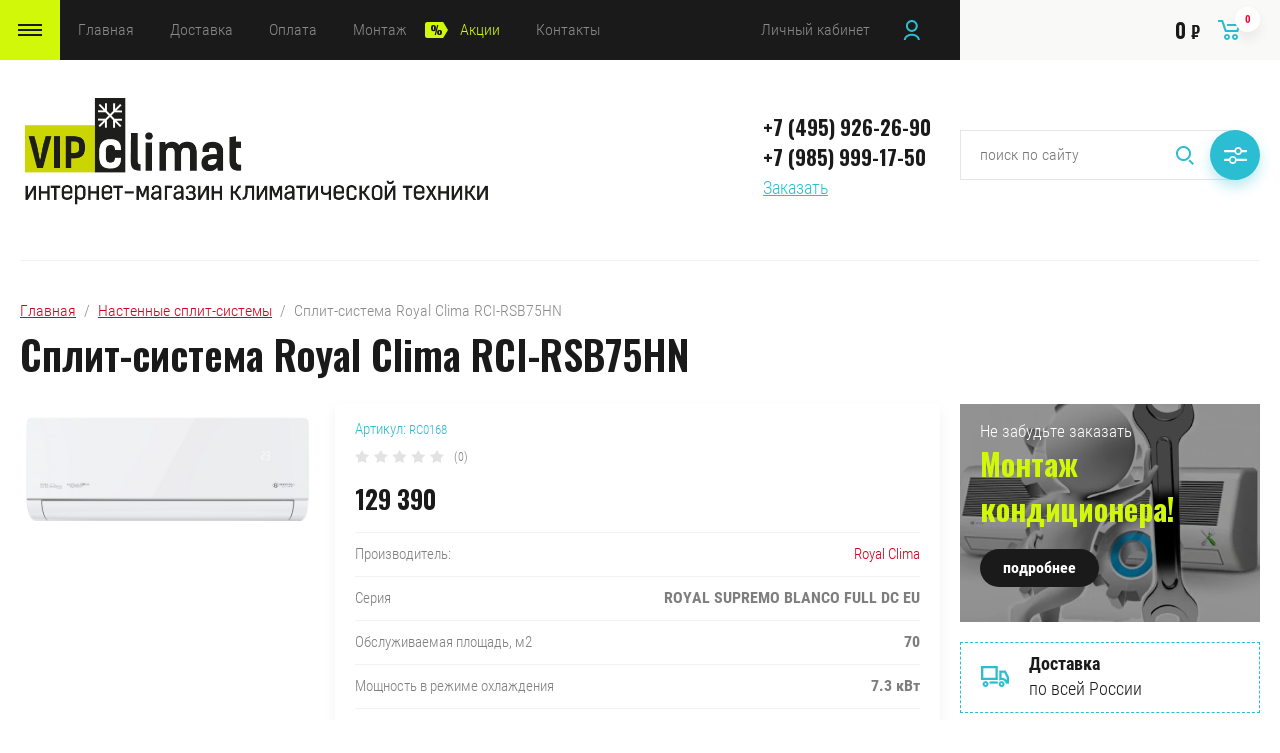

--- FILE ---
content_type: text/html; charset=utf-8
request_url: https://vip-climat.ru/magazin/product/split-sistema-royal-clima-rci-rsb75hn
body_size: 21159
content:

	<!doctype html>
<html lang="ru">
<head>
<meta charset="utf-8">
<meta name="robots" content="all"/>
<title>Сплит-система Royal Clima RCI-RSB75HN</title>
<meta name="description" content="Сплит-система Royal Clima RCI-RSB75HN">
<meta name="keywords" content="Сплит-система Royal Clima RCI-RSB75HN">
<meta name="SKYPE_TOOLBAR" content="SKYPE_TOOLBAR_PARSER_COMPATIBLE">
<meta name="viewport" content="width=device-width, initial-scale=1.0, maximum-scale=1.0, user-scalable=no">
<meta name="format-detection" content="telephone=no">
<meta http-equiv="x-rim-auto-match" content="none">

<link rel="stylesheet" href="/g/libs/jqueryui/datepicker/css/jquery-ui.css">
<link rel="stylesheet" href="/g/libs/lightgallery/v1.2.19/lightgallery.css">
<link href="https://fonts.googleapis.com/css?family=Oswald:300,500,600,700&amp;subset=cyrillic" rel="stylesheet">

<script src="/g/libs/jquery/1.10.2/jquery.min.js"></script>
<script src="/g/libs/jqueryui/datepicker/js/jquery-ui.min.js" charset="utf-8"></script>

	<link rel="stylesheet" href="/g/css/styles_articles_tpl.css">

            <!-- 46b9544ffa2e5e73c3c971fe2ede35a5 -->
            <script src='/shared/s3/js/lang/ru.js'></script>
            <script src='/shared/s3/js/common.min.js'></script>
        <link rel='stylesheet' type='text/css' href='/shared/s3/css/calendar.css' /><link rel='stylesheet' type='text/css' href='/shared/highslide-4.1.13/highslide.min.css'/>
<script type='text/javascript' src='/shared/highslide-4.1.13/highslide-full.packed.js'></script>
<script type='text/javascript'>
hs.graphicsDir = '/shared/highslide-4.1.13/graphics/';
hs.outlineType = null;
hs.showCredits = false;
hs.lang={cssDirection:'ltr',loadingText:'Загрузка...',loadingTitle:'Кликните чтобы отменить',focusTitle:'Нажмите чтобы перенести вперёд',fullExpandTitle:'Увеличить',fullExpandText:'Полноэкранный',previousText:'Предыдущий',previousTitle:'Назад (стрелка влево)',nextText:'Далее',nextTitle:'Далее (стрелка вправо)',moveTitle:'Передвинуть',moveText:'Передвинуть',closeText:'Закрыть',closeTitle:'Закрыть (Esc)',resizeTitle:'Восстановить размер',playText:'Слайд-шоу',playTitle:'Слайд-шоу (пробел)',pauseText:'Пауза',pauseTitle:'Приостановить слайд-шоу (пробел)',number:'Изображение %1/%2',restoreTitle:'Нажмите чтобы посмотреть картинку, используйте мышь для перетаскивания. Используйте клавиши вперёд и назад'};</script>
<link rel="icon" href="/favicon.svg" type="image/svg+xml">

<link rel='stylesheet' type='text/css' href='/t/images/__csspatch/5/patch.css'/>

<!--s3_require-->
<link rel="stylesheet" href="/g/basestyle/1.0.1/user/user.css" type="text/css"/>
<link rel="stylesheet" href="/g/basestyle/1.0.1/user/user.blue.css" type="text/css"/>
<script type="text/javascript" src="/g/basestyle/1.0.1/user/user.js" async></script>
<script type="text/javascript" src="/shared/s3/plupload/plupload.all.pack.js"></script>
<!--/s3_require-->

<!--s3_goal-->
<script src="/g/s3/goal/1.0.0/s3.goal.js"></script>
<script>new s3.Goal({map:[], goals: [], ecommerce:[{"ecommerce":{"detail":{"products":[{"id":"325419709","name":"Сплит-система Royal Clima RCI-RSB75HN","price":129390,"brand":"Royal Clima","category":"Настенные сплит-системы"}]}}}]});</script>
<!--/s3_goal-->
			
		
		
		
			<link rel="stylesheet" type="text/css" href="/g/shop2v2/default/css/theme.less.css">		
			<script type="text/javascript" src="/g/printme.js"></script>
		<script type="text/javascript" src="/g/shop2v2/default/js/tpl.js"></script>
		<script type="text/javascript" src="/g/shop2v2/default/js/baron.min.js"></script>
		
			<script type="text/javascript" src="/g/shop2v2/default/js/shop2.2.js"></script>
		
	<script type="text/javascript">shop2.init({"productRefs": {"277594709":{"brend":{"139474104":["325419709"]},"seria":{"ROYAL SUPREMO BLANCO FULL DC EU":["325419709"]},"pp_split_sistemi":{"162643902":["325419709"]},"moshn_oxl_split_sist":{"7":["325419709"]},"mosnost_obogrev_":{"7":["325419709"]},"potreblaemaa_mosnost_ohlazdenie_":{"2":["325419709"]},"potreblaemaa_mosnost_obogrev_":{"1":["325419709"]},"invertor_265":{"184736702":["325419709"]},"klass_energoeffektivnosti":{"52197651":["325419709"]},"upravlenie_po_wi_fi":{"160468902":["325419709"]},"hladagent":{"R32":["325419709"]},"minimal_nyj_uroven_suma_vnutrenn":{"25":["325419709"]},"cvet_split_sistem":{"163686102":["325419709"]},"min_temperatura_ohlazdenie_":{"45543505":["325419709"]},"min_temperatura_obogrev_":{"45541905":["325419709"]},"naprazenie_elektropitania":{"220":["325419709"]},"gabarity_vnutrennego_bloka_v_s_g":{"1096x333x222":["325419709"]},"dlina_vnutrennego_bloka":{"1096":["325419709"]},"vysota_vnutrennego_bloka":{"333":["325419709"]},"glubina_vnutrennego_bloka":{"222":["325419709"]},"gabarity_vnesnego_bloka_v_s_g_":{"920x699x380":["325419709"]},"sirina_naruznogo_bloka":{"920":["325419709"]},"vysota_naruznogo_bloka":{"699":["325419709"]},"glubina_naruznogo_bloka":{"380":["325419709"]},"strana":{"\u0418\u0442\u0430\u043b\u0438\u044f":["325419709"]},"strana_sborki":{"\u041a\u0438\u0442\u0430\u0439":["325419709"]},"garantia":{"43735051":["325419709"]}}},"apiHash": {"getPromoProducts":"e4ce618fd3d07c18ab02ff34402ff8ec","getSearchMatches":"b40af649452b5d5d67537e0590d49b00","getFolderCustomFields":"d354d42a99e48f548bfe06997358ba59","getProductListItem":"fb335195970657d4f428752d7971fa9e","cartAddItem":"94bd0c303c3dbdecb0190dacffd063ec","cartRemoveItem":"b5a9a6c0059ba85cb460cf9596eb0380","cartUpdate":"5f220ed67e0febe8840db76519d6d4a9","cartRemoveCoupon":"a4c5702e2dbffe860067816b4c79891b","cartAddCoupon":"293c3d9480cf29ee76d51df90f499a6a","deliveryCalc":"6a7b71b586b19839e385417418d23af4","printOrder":"64172d29c057ef41a7a3330d422c2528","cancelOrder":"404d4f2183cdec98662ae937e435dc0c","cancelOrderNotify":"fde8f51e3c04f2f7bb802e3143df9ae1","repeatOrder":"7d10653712fe8e1be292077efc165adf","paymentMethods":"7b2e45cd5c8306e0cebc71232fa18b2b","compare":"6cfc79d291e02425122e25c6fe940a0f"},"hash": null,"verId": 2711228,"mode": "product","step": "","uri": "/magazin","IMAGES_DIR": "/d/","my": {"show_sections":false,"price_fa_rouble":true,"filter_in_sidebar":true,"min_count_in_select":"9999"},"shop2_cart_order_payments": 1,"cf_margin_price_enabled": 0,"maps_yandex_key":"","maps_google_key":""});shop2.facets.enabled = true;shop2.delivery.deligate = true;</script>
<style type="text/css">.product-item-thumb {width: 449px;}.product-item-thumb .product-image, .product-item-simple .product-image {height: 350px;width: 449px;}.product-item-thumb .product-amount .amount-title {width: 353px;}.product-item-thumb .product-price {width: 399px;}.shop2-product .product-side-l {width: 200px;}.shop2-product .product-image {height: 190px;width: 200px;}.shop2-product .product-thumbnails li {width: 56px;height: 56px;}</style>


<script src="/g/libs/jquery-responsive-tabs/1.5.1/jquery.responsivetabs.min.js" charset="utf-8"></script>
<script src="/g/libs/jquery-match-height/0.7.2/jquery.matchHeight.min.js" charset="utf-8"></script>
<script src="/g/libs/jquery-formstyler/1.7.4/jquery.formstyler.min.js" charset="utf-8"></script>
<script src="/g/libs/nouislider/7.0.10/jquery.nouislider.all.min.js" charset="utf-8"></script>
<script src="/g/libs/lightgallery/v1.2.19/lightgallery.js" charset="utf-8"></script>
<script src="/g/libs/jquery-bgdsize/jquery.bgdsize.js" charset="utf-8"></script>
<script src="/g/libs/jquery-slick/1.6.0/slick.min.js" charset="utf-8"></script>
<script src="/g/libs/flexmenu/1.4.2/flexmenu.min.js" charset="utf-8"></script>

<script src="/g/s3/misc/math/0.0.1/s3.math.js" charset="utf-8"></script>
<script src="/g/s3/misc/eventable/0.0.1/s3.eventable.js" charset="utf-8"></script>
<script src="/g/s3/menu/allin/0.0.3/s3.menu.allin.js" charset="utf-8"></script>

<script src="/g/templates/shop2/2.87.2/js/s3.form.js" charset="utf-8"></script>
<script src="/t/v1275/images/shop_main.js" charset="utf-8"></script>

    <link rel="stylesheet" href="/t/v1275/images/theme0/theme.scss.css">

<link rel="stylesheet" href="/t/v1275/images/css/site.addons.scss.css">
<script src="/t/v1275/images/js/site.addons.js"></script> 

<!--[if lt IE 10]>
<script src="/g/libs/ie9-svg-gradient/0.0.1/ie9-svg-gradient.min.js"></script>
<script src="/g/libs/jquery-placeholder/2.0.7/jquery.placeholder.min.js"></script>
<script src="/g/libs/jquery-textshadow/0.0.1/jquery.textshadow.min.js"></script>
<script src="/g/s3/misc/ie/0.0.1/ie.js"></script>
<![endif]-->
<!--[if lt IE 9]>
<script src="/g/libs/html5shiv/html5.js"></script>
<![endif]-->

<link rel="stylesheet" href="/t/v1275/images/site.addons.scss.css">
<link rel="stylesheet" href="/t/v1275/images/site.addons2.scss.css">
<link rel="stylesheet" href="/t/v1275/images/css/dop_styles.scss.css">
<link type="text/css" rel="stylesheet" href="/t/v1275/images/formsteps_user/css/index.scss.css"/>
<link type="text/css" rel="stylesheet" href="/t/v1275/images/formsteps_user/css/jquery.datetimepicker.css"/>
<script type="text/javascript" src="/g/libs/jquery-maskedinput/1.3.1//jquery.maskedinput.min.js"></script>

<script type="text/javascript" src="/t/v1275/images/formsteps_user/js/jquery.datetimepicker.full.min.js"></script>
<script type="text/javascript" src="/t/v1275/images/formsteps_user/js/index.js"></script>
    

    <script>
        $(function(){
            $('.formsteps').formsteps();
            $('.formsteps_two').formsteps({
                mode: "popup"
            });
        });
    </script>


<link rel="stylesheet" href="/t/v1275/images/site.addons3.scss.css">
<link rel="stylesheet" href="/t/v1275/images/site.addons.css">

<script src="/t/v1275/images/js/site.addons.new.js"></script>
<link rel="stylesheet" href="/t/v1275/images/css/site.addons.css">

</head>
<body>
	<div class="site_wrapper product">
		
				<div class="popup_form_wrapper">
			<div class="popup_form_wrap">
				<div class="popup_form_wrap_in">
					<div class="popup_form_close"></div>
					<div class="tpl-anketa" data-api-url="/-/x-api/v1/public/?method=form/postform&param[form_id]=9750851&param[tpl]=global:form.minimal.2.2.87.tpl" data-api-type="form">
		<div class="form_bl_title">Заказать звонок консультанта</div>		<form method="post" action="/">
		<input type="hidden" name="form_id" value="9750851">
		<input type="hidden" name="tpl" value="global:form.minimal.2.2.87.tpl">
		<input type="hidden" name="placeholdered_fields" value="1">
		<div class="form_inner">
											        <div class="tpl-field type-text field-required">
		          		          <div class="field-value">
		          			          				            	<input required  type="text" size="30" maxlength="100" value="" name="d[0]" placeholder="Имя *" />
		            		            		          </div>
		        </div>
		        									        <div class="tpl-field type-phone field-required">
		          		          <div class="field-value">
		          			            			            	<input required data-validator="phone" type="text" size="30" maxlength="100" value="" name="d[1]" placeholder="Телефон *"  />
		            		            		          </div>
		        </div>
		        						
										
			<div class="tpl-field tpl-field-button">
				<button type="submit" class="tpl-form-button"><span>Подписаться</span></button>
			</div>
			<re-captcha data-captcha="recaptcha"
     data-name="captcha"
     data-sitekey="6LcNwrMcAAAAAOCVMf8ZlES6oZipbnEgI-K9C8ld"
     data-lang="ru"
     data-rsize="invisible"
     data-type="image"
     data-theme="light"></re-captcha></form>
				</div>
		
	</div>
				</div>
			</div>
		</div>
				
		<div class="folders_popup_wrapper">
			<div class="folders_popup_wrap">
				<div class="folders_popup_title">Категории</div>
				<div class="folders_popup_body">
									        <ul class="folders_popup menu-default">
				            				                				            				                				
				                    				
				                    				                        <li class="has"><a href="/magazin/folder/nastennye-split-sistemy">Настенные сплит-системы<span class="open_ul_span"></span></a>
				                    				
				                    				
				                				            				                				
				                    				                        				                            <ul>
				                        				                    				
				                    				                        <li class=""><a href="/magazin/folder/split-sistemy-s-besplatnoj-ustanovkoj">Сплит-системы с бесплатной установкой</a>
				                    				
				                    				
				                				            				                				
				                    				                        				                            </li>
				                            				                        				                    				
				                    				                        <li class=""><a href="/magazin/folder/byudzhetnye-split-sistemy">Бюджетные сплит-системы</a>
				                    				
				                    				
				                				            				                				
				                    				                        				                            </li>
				                            				                        				                    				
				                    				                        <li class=""><a href="/magazin/folder/split-sistemy-s-w-fi">Сплит-системы с W-Fi</a>
				                    				
				                    				
				                				            				                				
				                    				                        				                            </li>
				                            				                        				                    				
				                    				                        <li class=""><a href="/magazin/folder/chernye-split-sistemy">Черные сплит-системы</a>
				                    				
				                    				
				                				            				                				
				                    				                        				                            </li>
				                            				                        				                    				
				                    				                        <li class=""><a href="/magazin/folder/nastennye-split-sistemy-1">В наличии на складе</a>
				                    				
				                    				
				                				            				                				
				                    				                        				                            </li>
				                            				                                </ul>
				                                </li>
				                            				                        				                    				
				                    				                        <li class="has"><a href="/magazin/folder/multi-split-sistemy">Мультисплит-системы<span class="open_ul_span"></span></a>
				                    				
				                    				
				                				            				                				
				                    				                        				                            <ul>
				                        				                    				
				                    				                        <li class=""><a href="/magazin/folder/naruzhnye-bloki">Наружные блоки</a>
				                    				
				                    				
				                				            				                				
				                    				                        				                            </li>
				                            				                        				                    				
				                    				                        <li class=""><a href="/magazin/folder/vnutrennie-bloki">Внутренние блоки</a>
				                    				
				                    				
				                				            				                				
				                    				                        				                            </li>
				                            				                        				                    				
				                    				                        <li class=""><a href="/magazin/folder/komplekty-multi-split-sistem">Комплекты</a>
				                    				
				                    				
				                				            				                				
				                    				                        				                            </li>
				                            				                                </ul>
				                                </li>
				                            				                        				                    				
				                    				                        <li class="has"><a href="/magazin/folder/polupromyshlennye-kondicionery">Полупромышленные кондиционеры<span class="open_ul_span"></span></a>
				                    				
				                    				
				                				            				                				
				                    				                        				                            <ul>
				                        				                    				
				                    				                        <li class=""><a href="/magazin/folder/kassetnye-kondicionery">Кассетные кондиционеры</a>
				                    				
				                    				
				                				            				                				
				                    				                        				                            </li>
				                            				                        				                    				
				                    				                        <li class=""><a href="/magazin/folder/napolnye-kondicionery">Напольные кондиционеры</a>
				                    				
				                    				
				                				            				                				
				                    				                        				                            </li>
				                            				                        				                    				
				                    				                        <li class=""><a href="/magazin/folder/potolochnye-kondicionery">Потолочные кондиционеры</a>
				                    				
				                    				
				                				            				                				
				                    				                        				                            </li>
				                            				                        				                    				
				                    				                        <li class=""><a href="/magazin/folder/napolno-potolochnye-kondicionery">Напольно-потолочные кондиционеры</a>
				                    				
				                    				
				                				            				                				
				                    				                        				                            </li>
				                            				                        				                    				
				                    				                        <li class=""><a href="/magazin/folder/kanalnye-kondicionery">Канальные кондиционеры</a>
				                    				
				                    				
				                				            				                				
				                    				                        				                            </li>
				                            				                        				                    				
				                    				                        <li class=""><a href="/magazin/folder/kolonnye-kondicionery">Колонные кондиционеры</a>
				                    				
				                    				
				                				            				                				
				                    				                        				                            </li>
				                            				                        				                    				
				                    				                        <li class=""><a href="/magazin/folder/aksessuary-1">Аксессуары</a>
				                    				
				                    				
				                				            				                				
				                    				                        				                            </li>
				                            				                                </ul>
				                                </li>
				                            				                        				                    				
				                    				                        <li class=""><a href="/magazin/folder/mobilnie">Мобильные кондиционеры</a>
				                    				
				                    				
				                				            				                				
				                    				                        				                            </li>
				                            				                        				                    				
				                    				                        <li class=""><a href="/magazin/folder/pritochnye-ustanovki">Приточные установки</a>
				                    				
				                    				
				                				            				                				
				                    				                        				                            </li>
				                            				                        				                    				
				                    				                        <li class="has"><a href="/magazin/folder/uvlazhnenie-i-ochishchenie-vozduha">Увлажнение и очищение воздуха<span class="open_ul_span"></span></a>
				                    				
				                    				
				                				            				                				
				                    				                        				                            <ul>
				                        				                    				
				                    				                        <li class=""><a href="/magazin/folder/uvlazhniteli-vozduha">Увлажнители воздуха</a>
				                    				
				                    				
				                				            				                				
				                    				                        				                            </li>
				                            				                        				                    				
				                    				                        <li class=""><a href="/magazin/folder/ochistiteli-vozduha">Очистители воздуха</a>
				                    				
				                    				
				                				            				                				
				                    				                        				                            </li>
				                            				                        				                    				
				                    				                        <li class=""><a href="/magazin/folder/osushiteli-vozduha">Осушители воздуха</a>
				                    				
				                    				
				                				            				                				
				                    				                        				                            </li>
				                            				                                </ul>
				                                </li>
				                            				                        				                    				
				                    				                        <li class="has"><a href="/magazin/folder/teplovoe-oborudovanie">Тепловое оборудование<span class="open_ul_span"></span></a>
				                    				
				                    				
				                				            				                				
				                    				                        				                            <ul>
				                        				                    				
				                    				                        <li class=""><a href="/magazin/folder/teplovye-zavesy">Тепловые завесы</a>
				                    				
				                    				
				                				            				                				
				                    				                        				                            </li>
				                            				                        				                    				
				                    				                        <li class=""><a href="/magazin/folder/teploventilyatory">Тепловентиляторы</a>
				                    				
				                    				
				                				            				                				
				                    				                        				                            </li>
				                            				                        				                    				
				                    				                        <li class=""><a href="/magazin/folder/teplovye-pushki">Тепловые пушки</a>
				                    				
				                    				
				                				            				                				
				                    				                        				                            </li>
				                            				                        				                    				
				                    				                        <li class=""><a href="/magazin/folder/infrakrasnye-obogrevateli">Инфракрасные обогреватели</a>
				                    				
				                    				
				                				            				                				
				                    				                        				                            </li>
				                            				                        				                    				
				                    				                        <li class=""><a href="/magazin/folder/konvektory">Конвекторы</a>
				                    				
				                    				
				                				            				                				
				                    				                        				                            </li>
				                            				                        				                    				
				                    				                        <li class=""><a href="/magazin/folder/infrakrasnye-konvektory">Инфракрасные конвекторы</a>
				                    				
				                    				
				                				            				                				
				                    				                        				                            </li>
				                            				                        				                    				
				                    				                        <li class=""><a href="/magazin/folder/aksessuary-dlya-teplovogo-oborudovaniya">Аксессуары для теплового оборудования</a>
				                    				
				                    				
				                				            				                				
				                    				                        				                            </li>
				                            				                                </ul>
				                                </li>
				                            				                        				                    				
				                    				                        <li class="has"><a href="/magazin/folder/vodonagrevateli">Водонагреватели<span class="open_ul_span"></span></a>
				                    				
				                    				
				                				            				                				
				                    				                        				                            <ul>
				                        				                    				
				                    				                        <li class=""><a href="/magazin/folder/protochnye-elektricheskie">Проточные электрические</a>
				                    				
				                    				
				                				            				                				
				                    				                        				                            </li>
				                            				                                </ul>
				                                </li>
				                            				                        				                    				
				                    				                        <li class="has"><a href="/magazin/folder/kaminy">Камины<span class="open_ul_span"></span></a>
				                    				
				                    				
				                				            				                				
				                    				                        				                            <ul>
				                        				                    				
				                    				                        <li class=""><a href="/magazin/folder/nastennye-kaminy">Настенные камины</a>
				                    				
				                    				
				                				            				                				
				                    				                        				                            </li>
				                            				                                </ul>
				                                </li>
				                            				                        				                    				
				                    				                        <li class=""><a href="/magazin/folder/sushilki-dlya-ruk">Сушилки для рук</a>
				                    				
				                    				
				                				            				                				
				                    				                        				                            </li>
				                            				                        				                    				
				                    				                        <li class=""><a href="/magazin/folder/polotencesushiteli">Полотенцесушители</a>
				                    				
				                    				
				                				            				                				
				                    				                        				                            </li>
				                            				                        				                    				
				                    				                        <li class=""><a href="/magazin/folder/podobrat-kondicioner">Подобрать кондиционер</a>
				                    				
				                    				
				                				            				            </li>
				        </ul>
				
				        										<div class="menu_popup_title">Меню</div>
				</div>
								<div class="block-folders">
										<div class="block-folders-title">Подобрать кондиционер</div>
										<div class="block-folders-body"><p><img alt="e2b4acb74cdc3cf2f86f8eb5ef346fdb" height="300" src="/thumb/2/XYpZpPWtij-4Ars11VZZ1w/360r300/d/e2b4acb74cdc3cf2f86f8eb5ef346fdb.jpg" style="border-width: 0" width="271" /></p>

<p>&nbsp;</p></div>
				</div>
								
								<div class="bl_popup-in">
					<div class="title">
						Подобрать кондиционер
					</div>
											<div class="formsteps_two fs-btn" data-uri="/-/x-api/v1/public/?method=form2/postform&param[form_id]=808302" data-tpl="global:formssteps.json.tpl" data-agreement="/registraciya/agreement">Подобрать</div>
									</div>
								
			</div>
		</div>

		<header role="banner" class="site_header">
			
			<div class="top_block_wrapper_fix">
				<div class="top_block_wrapper">
					<div class="top_block_wrap">
						
						<div class="top_left_block">
							<div class="burger_btn_wr">
								<span class="burger_btn">&nbsp;</span>
								
								
							</div>
							<nav class="menu_top_wr">
																    <ul class="menu_top menu-default">
								        								
								            								
								            								                <li class=" has opened"><a href="/">Главная<span class="open_ul_span"></span></a>
								            								            								
								        								
								            								                								                        </li>
								                    								                								            								
								            								                <li class=""><a href="/dostavka">Доставка</a>
								            								            								
								        								
								            								                								                        </li>
								                    								                								            								
								            								                <li class=""><a href="/oplata">Оплата</a>
								            								            								
								        								
								            								                								                        </li>
								                    								                								            								
								            								                <li class=""><a href="/montag">Монтаж</a>
								            								            								
								        								
								            								                								                        </li>
								                    								                								            								
								            								                <li class=" marked"><a href="/aktsii">Акции</a>
								            								            								
								        								
								            								                								                        </li>
								                    								                								            								
								            								                <li class=""><a href="/kontakty">Контакты</a>
								            								            								
								        								        </li>
								    </ul>
								    															</nav>
							<div class="top_btns_wr">
								<span class="search_btn_mobile">&nbsp;</span>
																	<a href="/registraciya/login">Личный кабинет</a>
															</div>
						</div>

						<div class="top_right_block">
								
			<div id="shop2-cart-preview">
			<div class="cart_bl_wr">
				<a href="/magazin/cart">
					0 <ins class="fa fa-rouble">₽</ins>					<span class="cart_bl_count">0</span>
				</a>
			</div>
		</div><!-- Cart Preview -->
		
						</div>

					</div>
				</div>
			</div>
			<div class="site_header_in_wr in">
				<div class="site_header_in">

					<div class="site_header_left">
													<div class="site_logo_wr">
																	<a href="https://vip-climat.ru">
																														<img src="/thumb/2/LTzIVfFnCTcgfkQiFO4MLw/918c250/d/405177_77tn9zaw.png" alt="" />
									</a>
															</div>
												<div class="site_name_wr">
																				</div>
					</div>

					<div class="site_header_right">
																											<div class="s_networks">
																			<a href="https://wapp.click/79859991750" target="_blank">
											<img src="" alt="" />
										</a>
																	</div>
														<div class="contacts_bl_wr">
								<div class="site_phones">
																			<div><a href="tel:+7 (495) 926-26-90">+7 (495) 926-26-90</a></div>
																			<div><a href="tel:+7 (985) 999-17-50">+7 (985) 999-17-50</a></div>
																	</div>
																	<div class="popup_btn form_popup_btn">Заказать</div>
															</div>
						
						<div class="search_bl_wr">
							<span class="search_mob_close">&nbsp;</span>
							<div class="search_bl_in">
								<nav class="site-search-wr">
								    <form action="/search" method="get"  class="search-form" >
									    <input name="search" type="text" class="search-text" value="" placeholder="поиск по сайту" />
									    <input type="submit" class="search-button" value="" />
								    <re-captcha data-captcha="recaptcha"
     data-name="captcha"
     data-sitekey="6LcNwrMcAAAAAOCVMf8ZlES6oZipbnEgI-K9C8ld"
     data-lang="ru"
     data-rsize="invisible"
     data-type="image"
     data-theme="light"></re-captcha></form>
								    <div class="search_popup_btn jq_click"></div>
								</nav>

								<div class="search_bl_wrapper">
									<div class="search_bl_wrap">
											
    
<div class="shop2-block search-form ">
	<div class="block_body">
		<form action="/magazin/search" enctype="multipart/form-data" class="adv-search">
			<input type="hidden" name="sort_by" value=""/>
			
						<div class="row row_price range_slider_wrapper">
                <div class="row-title">Цена, руб.</div>
                <div class="row-body">

	                <div class="price_range">
	                	<div class="input_from">
	                		<span class="from_title">от</span>
	                    	<input name="s[price][min]" type="text" size="5" class="small" value="" />
	                    </div>
	                    <div class="input_to">
	                    	<span class="to_title">до</span>
	                    	<input name="s[price][max]" type="text" size="5" class="small" value="" />
	                    </div>
	                </div>
	                
                </div>
            </div>
            
							<div class="row">
					<label class="row-title" for="shop2-name">Название:</label>
					<div class="row-body">
						<input type="text" name="s[name]" size="20" id="shop2-name" value="" />
					</div>
				</div>
			
							<div class="row">
					<label class="row-title" for="shop2-article">Артикул:</label>
					<div class="row-body">
						<input type="text" name="s[article]" id="shop2-article" value="" />
					</div>
				</div>
			
							<div class="row">
					<label class="row-title" for="shop2-text">Текст:</label>
					<div class="row-body">
						<input type="text" name="search_text" size="20" id="shop2-text"  value="" />
					</div>
				</div>
			
			
							<div class="row">
					<div class="row-title">Выберите категорию:</div>
					<div class="row-body">
						<select name="s[folder_id]" id="s[folder_id]" data-placeholder="Все категории">
							<option value="">Все категории</option>
																																                            <option value="173885502" >
		                                 Настенные сплит-системы
		                            </option>
		                        																	                            <option value="127220304" >
		                                &raquo; Сплит-системы с бесплатной установкой
		                            </option>
		                        																	                            <option value="128901904" >
		                                &raquo; Бюджетные сплит-системы
		                            </option>
		                        																	                            <option value="128902704" >
		                                &raquo; Сплит-системы с W-Fi
		                            </option>
		                        																	                            <option value="128902904" >
		                                &raquo; Черные сплит-системы
		                            </option>
		                        																	                            <option value="133172905" >
		                                &raquo; В наличии на складе
		                            </option>
		                        																	                            <option value="36547851" >
		                                 Мультисплит-системы
		                            </option>
		                        																	                            <option value="176674902" >
		                                &raquo; Наружные блоки
		                            </option>
		                        																	                            <option value="176682902" >
		                                &raquo; Внутренние блоки
		                            </option>
		                        																	                            <option value="87213102" >
		                                &raquo; Комплекты
		                            </option>
		                        																	                            <option value="87228902" >
		                                 Полупромышленные кондиционеры
		                            </option>
		                        																	                            <option value="176702702" >
		                                &raquo; Кассетные кондиционеры
		                            </option>
		                        																	                            <option value="176702502" >
		                                &raquo; Напольные кондиционеры
		                            </option>
		                        																	                            <option value="75235904" >
		                                &raquo; Потолочные кондиционеры
		                            </option>
		                        																	                            <option value="75236104" >
		                                &raquo; Напольно-потолочные кондиционеры
		                            </option>
		                        																	                            <option value="176702902" >
		                                &raquo; Канальные кондиционеры
		                            </option>
		                        																	                            <option value="75236304" >
		                                &raquo; Колонные кондиционеры
		                            </option>
		                        																	                            <option value="235373504" >
		                                &raquo; Аксессуары
		                            </option>
		                        																	                            <option value="36548051" >
		                                 Мобильные кондиционеры
		                            </option>
		                        																	                            <option value="92040251" >
		                                 Приточные установки
		                            </option>
		                        																	                            <option value="212450106" >
		                                 Увлажнение и очищение воздуха
		                            </option>
		                        																	                            <option value="212450506" >
		                                &raquo; Увлажнители воздуха
		                            </option>
		                        																	                            <option value="212450706" >
		                                &raquo; Очистители воздуха
		                            </option>
		                        																	                            <option value="212450906" >
		                                &raquo; Осушители воздуха
		                            </option>
		                        																	                            <option value="161078702" >
		                                 Тепловое оборудование
		                            </option>
		                        																	                            <option value="161087302" >
		                                &raquo; Тепловые завесы
		                            </option>
		                        																	                            <option value="163604102" >
		                                &raquo; Тепловентиляторы
		                            </option>
		                        																	                            <option value="163612702" >
		                                &raquo; Тепловые пушки
		                            </option>
		                        																	                            <option value="164602102" >
		                                &raquo; Инфракрасные обогреватели
		                            </option>
		                        																	                            <option value="164602702" >
		                                &raquo; Конвекторы
		                            </option>
		                        																	                            <option value="180549506" >
		                                &raquo; Инфракрасные конвекторы
		                            </option>
		                        																	                            <option value="164619702" >
		                                &raquo; Аксессуары для теплового оборудования
		                            </option>
		                        																	                            <option value="324848505" >
		                                 Водонагреватели
		                            </option>
		                        																	                            <option value="324848905" >
		                                &raquo; Проточные электрические
		                            </option>
		                        																	                            <option value="175373306" >
		                                 Камины
		                            </option>
		                        																	                            <option value="175373506" >
		                                &raquo; Настенные камины
		                            </option>
		                        																	                            <option value="200063506" >
		                                 Сушилки для рук
		                            </option>
		                        																	                            <option value="200063706" >
		                                 Полотенцесушители
		                            </option>
		                        																	                            <option value="192446502" >
		                                 Подобрать кондиционер
		                            </option>
		                        													</select>
					</div>
				</div>

				<div class="row" id="shop2_search_custom_fields"></div>
			
						<div class="row" id="shop2_search_global_fields">
				
													</div>
						
							<div class="row">
					<div class="row-title">Производитель:</div>
					<div class="row-body">
						<select name="s[vendor_id]" data-placeholder="Все производители">
							<option value="">Все</option>          
		                    		                        <option value="38265906" >ALFACOOL</option>
		                    		                        <option value="17905851" >AUX</option>
		                    		                        <option value="17905651" >Ballu</option>
		                    		                        <option value="43319506" >Boneco</option>
		                    		                        <option value="29953505" >Centek</option>
		                    		                        <option value="48678708" >COOLBERG</option>
		                    		                        <option value="10984107" >Dahatsu</option>
		                    		                        <option value="21525902" >Daichi</option>
		                    		                        <option value="17904851" >Daikin</option>
		                    		                        <option value="17906651" >Dantex</option>
		                    		                        <option value="66615105" >Ecostar</option>
		                    		                        <option value="12449051" >Electrolux</option>
		                    		                        <option value="8948651" >Energolux</option>
		                    		                        <option value="36748106" >Eurolux</option>
		                    		                        <option value="21526102" >Ferrum</option>
		                    		                        <option value="17904051" >Fujitsu</option>
		                    		                        <option value="17907051" >FUNAI</option>
		                    		                        <option value="17906851" >GENERAL</option>
		                    		                        <option value="17904651" >Gree</option>
		                    		                        <option value="77258509" >GREEN</option>
		                    		                        <option value="17904251" >Haier</option>
		                    		                        <option value="17903451" >Hisense</option>
		                    		                        <option value="17907451" >Hitachi</option>
		                    		                        <option value="2806908" >ISHIMATSU</option>
		                    		                        <option value="64885305" >JAX</option>
		                    		                        <option value="40013702" >KALASHNIKOV</option>
		                    		                        <option value="17905451" >Kentatsu</option>
		                    		                        <option value="85984709" >Lankora</option>
		                    		                        <option value="17907651" >Lessar</option>
		                    		                        <option value="17906451" >LG</option>
		                    		                        <option value="61694109" >Loriot</option>
		                    		                        <option value="46287304" >MASTER</option>
		                    		                        <option value="17903851" >MDV</option>
		                    		                        <option value="17908051" >Midea</option>
		                    		                        <option value="17905251" >Mitsubishi Electric</option>
		                    		                        <option value="17906051" >Mitsubishi Heavy</option>
		                    		                        <option value="36384306" >NIKAPANELS</option>
		                    		                        <option value="19748306" >NOBO</option>
		                    		                        <option value="36748306" >Noirot</option>
		                    		                        <option value="17904451" >Panasonic</option>
		                    		                        <option value="66615305" >Philips</option>
		                    		                        <option value="35261909" >RODA</option>
		                    		                        <option value="17905051" >Royal Clima</option>
		                    		                        <option value="40338906" >Royal Thermo</option>
		                    		                        <option value="7766706" >SAMSUNG</option>
		                    		                        <option value="83152909" >SHIVAKI</option>
		                    		                        <option value="21526702" >TCL</option>
		                    		                        <option value="17936706" >TESLA</option>
		                    		                        <option value="23163051" >TION</option>
		                    		                        <option value="17903651" >Toshiba</option>
		                    		                        <option value="38266106" >ULTIMA COMFORT</option>
		                    		                        <option value="36748506" >VITEK</option>
		                    		                        <option value="17907251" >Zanussi</option>
		                    		                        <option value="36724906" >ZILON</option>
		                    		                        <option value="36725106" >РЕСАНТА</option>
		                    		                        <option value="44369706" >ТЕПЛОМАШ</option>
		                    						</select>
					</div>
				</div>
			
											    <div class="row">
				        <div class="row-title">С притоком воздуха:</div>
				        <div class="row-body">
				            				            <select name="s[flags][236505]" data-placeholder="Все">
					            <option value="">Все</option>
					            <option value="1">да</option>
					            <option value="0">нет</option>
					        </select>
				        </div>
				    </div>
		    												    <div class="row">
				        <div class="row-title">В НАЛИЧИИ!:</div>
				        <div class="row-body">
				            				            <select name="s[flags][316105]" data-placeholder="Все">
					            <option value="">Все</option>
					            <option value="1">да</option>
					            <option value="0">нет</option>
					        </select>
				        </div>
				    </div>
		    												    <div class="row">
				        <div class="row-title">Бесплатный монтаж:</div>
				        <div class="row-body">
				            				            <select name="s[flags][672702]" data-placeholder="Все">
					            <option value="">Все</option>
					            <option value="1">да</option>
					            <option value="0">нет</option>
					        </select>
				        </div>
				    </div>
		    												    <div class="row">
				        <div class="row-title">АКЦИЯ!:</div>
				        <div class="row-body">
				            				            <select name="s[flags][753904]" data-placeholder="Все">
					            <option value="">Все</option>
					            <option value="1">да</option>
					            <option value="0">нет</option>
					        </select>
				        </div>
				    </div>
		    												    <div class="row">
				        <div class="row-title">Хит продаж:</div>
				        <div class="row-body">
				            				            <select name="s[flags][759104]" data-placeholder="Все">
					            <option value="">Все</option>
					            <option value="1">да</option>
					            <option value="0">нет</option>
					        </select>
				        </div>
				    </div>
		    												    <div class="row">
				        <div class="row-title">Новинка:</div>
				        <div class="row-body">
				            				            <select name="s[flags][2]" data-placeholder="Все">
					            <option value="">Все</option>
					            <option value="1">да</option>
					            <option value="0">нет</option>
					        </select>
				        </div>
				    </div>
		    												    <div class="row">
				        <div class="row-title">Спецпредложение:</div>
				        <div class="row-body">
				            				            <select name="s[flags][1]" data-placeholder="Все">
					            <option value="">Все</option>
					            <option value="1">да</option>
					            <option value="0">нет</option>
					        </select>
				        </div>
				    </div>
		    				
							<div class="row">
					<div class="row-title">Результатов на странице:</div>
					<div class="row-body">
						<select name="s[products_per_page]">
											            					            					            <option value="5">5</option>
				            					            					            <option value="20">20</option>
				            					            					            <option value="35">35</option>
				            					            					            <option value="50">50</option>
				            					            					            <option value="65">65</option>
				            					            					            <option value="80">80</option>
				            					            					            <option value="95">95</option>
				            						</select>
					</div>
				</div>
			
			<div class="row-button">
				<button type="submit" class="search-btn">Найти</button>
			</div>

		<re-captcha data-captcha="recaptcha"
     data-name="captcha"
     data-sitekey="6LcNwrMcAAAAAOCVMf8ZlES6oZipbnEgI-K9C8ld"
     data-lang="ru"
     data-rsize="invisible"
     data-type="image"
     data-theme="light"></re-captcha></form>
	</div>
</div><!-- Search Form -->									</div>
								</div>
							</div>
						</div>

					</div>

				</div>
			</div>


		</header> <!-- .site-header -->

		<div class="site_container">
			
												
						
			<div class="site_main_wrap">
				<main role="main" class="site_main">
					
										
										
							
<div class="site-path" data-url="/"><a href="/">Главная</a>  /  <a href="/magazin/folder/nastennye-split-sistemy">Настенные сплит-системы</a>  /  Сплит-система Royal Clima RCI-RSB75HN</div>							<h1>Сплит-система Royal Clima RCI-RSB75HN</h1>							<!--
<br>====================================<br>
start DUMP for alias: <b>page</b><br>
====================================<br>
<pre>array(48) {
  [&quot;page_id&quot;]=&gt;
  string(8) &quot;30237851&quot;
  [&quot;menu_id&quot;]=&gt;
  string(7) &quot;1972051&quot;
  [&quot;ver_id&quot;]=&gt;
  string(7) &quot;2711228&quot;
  [&quot;name&quot;]=&gt;
  string(14) &quot;Главная&quot;
  [&quot;_left&quot;]=&gt;
  string(1) &quot;2&quot;
  [&quot;_right&quot;]=&gt;
  string(1) &quot;7&quot;
  [&quot;_level&quot;]=&gt;
  string(1) &quot;1&quot;
  [&quot;url&quot;]=&gt;
  string(1) &quot;/&quot;
  [&quot;blank&quot;]=&gt;
  string(1) &quot;0&quot;
  [&quot;dynamic_mask&quot;]=&gt;
  string(1) &quot;0&quot;
  [&quot;hidden&quot;]=&gt;
  string(1) &quot;0&quot;
  [&quot;locked&quot;]=&gt;
  string(1) &quot;0&quot;
  [&quot;crc&quot;]=&gt;
  string(10) &quot;1535009960&quot;
  [&quot;description&quot;]=&gt;
  string(49) &quot;Сплит-система Royal Clima RCI-RSB75HN&quot;
  [&quot;title&quot;]=&gt;
  string(49) &quot;Сплит-система Royal Clima RCI-RSB75HN&quot;
  [&quot;keywords&quot;]=&gt;
  string(49) &quot;Сплит-система Royal Clima RCI-RSB75HN&quot;
  [&quot;template_id&quot;]=&gt;
  string(8) &quot;30256461&quot;
  [&quot;url_link&quot;]=&gt;
  string(0) &quot;&quot;
  [&quot;url_page&quot;]=&gt;
  string(7) &quot;magazin&quot;
  [&quot;content&quot;]=&gt;
  string(4) &quot;page&quot;
  [&quot;noindex&quot;]=&gt;
  string(1) &quot;0&quot;
  [&quot;user_id&quot;]=&gt;
  string(4) &quot;1136&quot;
  [&quot;user_type&quot;]=&gt;
  string(5) &quot;staff&quot;
  [&quot;modified&quot;]=&gt;
  string(19) &quot;2022-02-28 08:59:08&quot;
  [&quot;created&quot;]=&gt;
  string(19) &quot;2013-08-29 23:18:50&quot;
  [&quot;access_mode&quot;]=&gt;
  string(3) &quot;all&quot;
  [&quot;access_group_id&quot;]=&gt;
  string(1) &quot;0&quot;
  [&quot;access_user_id&quot;]=&gt;
  string(1) &quot;0&quot;
  [&quot;json&quot;]=&gt;
  string(16) &quot;{&quot;marked&quot;:false}&quot;
  [&quot;enabled&quot;]=&gt;
  string(1) &quot;1&quot;
  [&quot;hide_url&quot;]=&gt;
  string(1) &quot;0&quot;
  [&quot;hide_page_list_top&quot;]=&gt;
  string(1) &quot;1&quot;
  [&quot;hide_page_list_bottom&quot;]=&gt;
  string(1) &quot;0&quot;
  [&quot;plugin_id&quot;]=&gt;
  string(2) &quot;16&quot;
  [&quot;content_type&quot;]=&gt;
  string(9) &quot;text/html&quot;
  [&quot;plugin_name&quot;]=&gt;
  string(5) &quot;shop2&quot;
  [&quot;plugin_file&quot;]=&gt;
  string(16) &quot;plugin.shop2.php&quot;
  [&quot;global&quot;]=&gt;
  bool(true)
  [&quot;main&quot;]=&gt;
  bool(true)
  [&quot;seo_h1&quot;]=&gt;
  string(49) &quot;Сплит-система Royal Clima RCI-RSB75HN&quot;
  [&quot;seo_title&quot;]=&gt;
  string(49) &quot;Сплит-система Royal Clima RCI-RSB75HN&quot;
  [&quot;seo_keywords&quot;]=&gt;
  string(49) &quot;Сплит-система Royal Clima RCI-RSB75HN&quot;
  [&quot;seo_description&quot;]=&gt;
  string(49) &quot;Сплит-система Royal Clima RCI-RSB75HN&quot;
  [&quot;smt_image&quot;]=&gt;
  string(73) &quot;/thumb/2/oFnW5RyuDl8rrwhwgxtbiA/350r350/d/royal-supremo-blanco-inv-01.png&quot;
  [&quot;smt_image_type&quot;]=&gt;
  string(9) &quot;image/png&quot;
  [&quot;subpages&quot;]=&gt;
  array(0) {
  }
  [&quot;path&quot;]=&gt;
  array(1) {
    [0]=&gt;
    array(4) {
      [&quot;page_id&quot;]=&gt;
      string(8) &quot;30237851&quot;
      [&quot;name&quot;]=&gt;
      string(14) &quot;Главная&quot;
      [&quot;url&quot;]=&gt;
      string(8) &quot;/magazin&quot;
      [&quot;url_page&quot;]=&gt;
      string(7) &quot;magazin&quot;
    }
  }
  [&quot;path2&quot;]=&gt;
  array(2) {
    [0]=&gt;
    array(3) {
      [&quot;id&quot;]=&gt;
      string(9) &quot;173885502&quot;
      [&quot;name&quot;]=&gt;
      string(44) &quot;Настенные сплит-системы&quot;
      [&quot;url&quot;]=&gt;
      string(39) &quot;/magazin/folder/nastennye-split-sistemy&quot;
    }
    [1]=&gt;
    array(2) {
      [&quot;name&quot;]=&gt;
      string(49) &quot;Сплит-система Royal Clima RCI-RSB75HN&quot;
      [&quot;self&quot;]=&gt;
      int(1)
    }
  }
}
</pre>
<br>====================================<br>
end DUMP<br>====================================<br>
-->

								
	<div class="shop2-cookies-disabled shop2-warning hide"></div>
	
	
	
		
							
			
							
			
							
			
		
											

<form 
	method="post" 
	action="/magazin?mode=cart&amp;action=add" 
	accept-charset="utf-8"
	class="shop2-product  " data-analog="">

	<input type="hidden" name="kind_id" value="325419709"/>
	<input type="hidden" name="product_id" value="277594709"/>
	<input type="hidden" name="meta" value='{&quot;brend&quot;:139474104,&quot;seria&quot;:&quot;ROYAL SUPREMO BLANCO FULL DC EU&quot;,&quot;pp_split_sistemi&quot;:[&quot;162643902&quot;],&quot;moshn_oxl_split_sist&quot;:7.3,&quot;mosnost_obogrev_&quot;:7.5,&quot;potreblaemaa_mosnost_ohlazdenie_&quot;:2.212,&quot;potreblaemaa_mosnost_obogrev_&quot;:1.973,&quot;invertor_265&quot;:184736702,&quot;klass_energoeffektivnosti&quot;:52197651,&quot;upravlenie_po_wi_fi&quot;:160468902,&quot;hladagent&quot;:&quot;R32&quot;,&quot;minimal_nyj_uroven_suma_vnutrenn&quot;:25,&quot;cvet_split_sistem&quot;:163686102,&quot;min_temperatura_ohlazdenie_&quot;:45543505,&quot;min_temperatura_obogrev_&quot;:45541905,&quot;naprazenie_elektropitania&quot;:&quot;220&quot;,&quot;gabarity_vnutrennego_bloka_v_s_g&quot;:&quot;1096x333x222&quot;,&quot;dlina_vnutrennego_bloka&quot;:1096,&quot;vysota_vnutrennego_bloka&quot;:333,&quot;glubina_vnutrennego_bloka&quot;:222,&quot;gabarity_vnesnego_bloka_v_s_g_&quot;:&quot;920x699x380&quot;,&quot;sirina_naruznogo_bloka&quot;:920,&quot;vysota_naruznogo_bloka&quot;:699,&quot;glubina_naruznogo_bloka&quot;:380,&quot;strana&quot;:&quot;\u0418\u0442\u0430\u043b\u0438\u044f&quot;,&quot;strana_sborki&quot;:&quot;\u041a\u0438\u0442\u0430\u0439&quot;,&quot;garantia&quot;:43735051}'/>

	<div class="product_l_side">

		<div class="product_slider_wr">
			    
		    
            <div class="product-label">
            	            	<div class="product_label_item_wr">
            	                    </div>
                <div class="product_label_item_wr">
                	                </div>
                                                            </div>
            
            

			<div class="product_slider">

				<div class="product_slider_item">
					<div class="product_image">
												<a href="/d/royal-supremo-blanco-inv-01.png">
														<img src="/thumb/2/n41ztDgg6H8zLggLA9OwUQ/r300/d/royal-supremo-blanco-inv-01.png" alt="Сплит-система Royal Clima RCI-RSB75HN" title="Сплит-система Royal Clima RCI-RSB75HN" />
													</a>
											</div>
				</div>
														<div class="product_slider_item">
						<div class="product_image">
							<a href="/d/royal-supremo-blanco-inv-02.png">
																<img src="/thumb/2/WOxfHaiJdjUWVBOUMLJ8FQ/r300/d/royal-supremo-blanco-inv-02.png" title="Сплит-система Royal Clima RCI-RSB75HN" alt="Сплит-система Royal Clima RCI-RSB75HN" />
															</a>
						</div>
					</div>
										<div class="product_slider_item">
						<div class="product_image">
							<a href="/d/royal-supremo-blanco-inv-03.png">
																<img src="/thumb/2/xvKngFEebp9TPpL3fO2XRw/r300/d/royal-supremo-blanco-inv-03.png" title="Сплит-система Royal Clima RCI-RSB75HN" alt="Сплит-система Royal Clima RCI-RSB75HN" />
															</a>
						</div>
					</div>
										<div class="product_slider_item">
						<div class="product_image">
							<a href="/d/royal-supremo-blanco-inv-04.png">
																<img src="/thumb/2/eQG1buscPcm-yOi_ZI62_w/r300/d/royal-supremo-blanco-inv-04.png" title="Сплит-система Royal Clima RCI-RSB75HN" alt="Сплит-система Royal Clima RCI-RSB75HN" />
															</a>
						</div>
					</div>
										<div class="product_slider_item">
						<div class="product_image">
							<a href="/d/royal-supremo-blanco-inv-05.png">
																<img src="/thumb/2/Gwph7kP0AHWl59sKioojRw/r300/d/royal-supremo-blanco-inv-05.png" title="Сплит-система Royal Clima RCI-RSB75HN" alt="Сплит-система Royal Clima RCI-RSB75HN" />
															</a>
						</div>
					</div>
										<div class="product_slider_item">
						<div class="product_image">
							<a href="/d/royal-supremo-blanco-inv-06.png">
																<img src="/thumb/2/84WX9kyTKt4XmXDKrxXtWQ/r300/d/royal-supremo-blanco-inv-06.png" title="Сплит-система Royal Clima RCI-RSB75HN" alt="Сплит-система Royal Clima RCI-RSB75HN" />
															</a>
						</div>
					</div>
										<div class="product_slider_item">
						<div class="product_image">
							<a href="/d/royal-supremo-blanco-inv-07.png">
																<img src="/thumb/2/Ka-_P4RcK_yTgLHkpQRMMQ/r300/d/royal-supremo-blanco-inv-07.png" title="Сплит-система Royal Clima RCI-RSB75HN" alt="Сплит-система Royal Clima RCI-RSB75HN" />
															</a>
						</div>
					</div>
										<div class="product_slider_item">
						<div class="product_image">
							<a href="/d/royal-supremo-blanco-inv-08.png">
																<img src="/thumb/2/ptF-gRPuSvrG6EKxxLnBRA/r300/d/royal-supremo-blanco-inv-08.png" title="Сплит-система Royal Clima RCI-RSB75HN" alt="Сплит-система Royal Clima RCI-RSB75HN" />
															</a>
						</div>
					</div>
										<div class="product_slider_item">
						<div class="product_image">
							<a href="/d/royal-supremo-blanco-inv-09.png">
																<img src="/thumb/2/IqQl8n7Snu0utR6w2IB9uQ/r300/d/royal-supremo-blanco-inv-09.png" title="Сплит-система Royal Clima RCI-RSB75HN" alt="Сплит-система Royal Clima RCI-RSB75HN" />
															</a>
						</div>
					</div>
										<div class="product_slider_item">
						<div class="product_image">
							<a href="/d/royal-supremo-blanco-inv-10.png">
																<img src="/thumb/2/bQqoJufIkPdtNVyaMc2u1Q/r300/d/royal-supremo-blanco-inv-10.png" title="Сплит-система Royal Clima RCI-RSB75HN" alt="Сплит-система Royal Clima RCI-RSB75HN" />
															</a>
						</div>
					</div>
										<div class="product_slider_item">
						<div class="product_image">
							<a href="/d/royal-supremo-blanco-inv-11.png">
																<img src="/thumb/2/L2kLTLLWGVPN0VdR6siE9Q/r300/d/royal-supremo-blanco-inv-11.png" title="Сплит-система Royal Clima RCI-RSB75HN" alt="Сплит-система Royal Clima RCI-RSB75HN" />
															</a>
						</div>
					</div>
									
			</div>

		</div>

		<div class="product_slider_thumbs">

			<div class="product_thumbs_item">
				<div class="product_image">
										<a href="javascript:void(0);">
						<img src="/thumb/2/4Mi6k5dTImMX2duxhwwa2g/300r300/d/royal-supremo-blanco-inv-01.png" alt="Сплит-система Royal Clima RCI-RSB75HN" title="Сплит-система Royal Clima RCI-RSB75HN" />
					</a>
									</div>
			</div>
												<div class="product_thumbs_item">
						<div class="product_image">
							<a href="javascript:void(0);">
								<img src="/thumb/2/kTP-EMxAnS3hPFbWjLM15A/300r300/d/royal-supremo-blanco-inv-02.png" title="Сплит-система Royal Clima RCI-RSB75HN" alt="Сплит-система Royal Clima RCI-RSB75HN" />
							</a>
						</div>
					</div>
									<div class="product_thumbs_item">
						<div class="product_image">
							<a href="javascript:void(0);">
								<img src="/thumb/2/MPjm2Or7PR6CzAOlOuTKLg/300r300/d/royal-supremo-blanco-inv-03.png" title="Сплит-система Royal Clima RCI-RSB75HN" alt="Сплит-система Royal Clima RCI-RSB75HN" />
							</a>
						</div>
					</div>
									<div class="product_thumbs_item">
						<div class="product_image">
							<a href="javascript:void(0);">
								<img src="/thumb/2/UrjVlzSuBR8d3mZXN9CfmA/300r300/d/royal-supremo-blanco-inv-04.png" title="Сплит-система Royal Clima RCI-RSB75HN" alt="Сплит-система Royal Clima RCI-RSB75HN" />
							</a>
						</div>
					</div>
									<div class="product_thumbs_item">
						<div class="product_image">
							<a href="javascript:void(0);">
								<img src="/thumb/2/ntKSXF2oHuMuAgBEYCP86Q/300r300/d/royal-supremo-blanco-inv-05.png" title="Сплит-система Royal Clima RCI-RSB75HN" alt="Сплит-система Royal Clima RCI-RSB75HN" />
							</a>
						</div>
					</div>
									<div class="product_thumbs_item">
						<div class="product_image">
							<a href="javascript:void(0);">
								<img src="/thumb/2/u6Yqz00tif8Sab50XyJKPQ/300r300/d/royal-supremo-blanco-inv-06.png" title="Сплит-система Royal Clima RCI-RSB75HN" alt="Сплит-система Royal Clima RCI-RSB75HN" />
							</a>
						</div>
					</div>
									<div class="product_thumbs_item">
						<div class="product_image">
							<a href="javascript:void(0);">
								<img src="/thumb/2/S8ql13WQiuVvfHPw_el9ew/300r300/d/royal-supremo-blanco-inv-07.png" title="Сплит-система Royal Clima RCI-RSB75HN" alt="Сплит-система Royal Clima RCI-RSB75HN" />
							</a>
						</div>
					</div>
									<div class="product_thumbs_item">
						<div class="product_image">
							<a href="javascript:void(0);">
								<img src="/thumb/2/hBI_EkH4NQXM11PDGYvJgw/300r300/d/royal-supremo-blanco-inv-08.png" title="Сплит-система Royal Clima RCI-RSB75HN" alt="Сплит-система Royal Clima RCI-RSB75HN" />
							</a>
						</div>
					</div>
									<div class="product_thumbs_item">
						<div class="product_image">
							<a href="javascript:void(0);">
								<img src="/thumb/2/a2LJtKgiEq8eoC9yx13G8g/300r300/d/royal-supremo-blanco-inv-09.png" title="Сплит-система Royal Clima RCI-RSB75HN" alt="Сплит-система Royal Clima RCI-RSB75HN" />
							</a>
						</div>
					</div>
									<div class="product_thumbs_item">
						<div class="product_image">
							<a href="javascript:void(0);">
								<img src="/thumb/2/_ZK3EenOPFCOJRFf3Yk-MA/300r300/d/royal-supremo-blanco-inv-10.png" title="Сплит-система Royal Clima RCI-RSB75HN" alt="Сплит-система Royal Clima RCI-RSB75HN" />
							</a>
						</div>
					</div>
									<div class="product_thumbs_item">
						<div class="product_image">
							<a href="javascript:void(0);">
								<img src="/thumb/2/-39VAm5I-WLF05KGEsr60A/300r300/d/royal-supremo-blanco-inv-11.png" title="Сплит-система Royal Clima RCI-RSB75HN" alt="Сплит-система Royal Clima RCI-RSB75HN" />
							</a>
						</div>
					</div>
							
		</div>

	</div>

	<div class="product_r_side">

		

		<div class="product_r_side_in">

			<div class="product_r_details">

				
	
					
	
	
					<div class="shop2-product-article"><span>Артикул:</span> RC0168</div>
	
	
					
	<div class="tpl-rating-block"><div class="tpl-stars"><div class="tpl-rating" style="width: 0%;"></div></div><span class="rating_count">(0)</span></div>

	 
				
								<div class="price_bl_wrap">
											<div class="product-price">
																<div class="price-current">
		<strong>129&nbsp;390</strong> <em class="fa fa-rouble"></em>			</div>
 
																	
																					</div>
										
				</div>
				
				
 
		
			<div class="shop2_product_options_wr">
			<div class="shop2_product_options"><div class="option_item"><div class="option_title">Производитель:</div><div class="option_body vendor"><a href="/magazin/vendor/royal-clima">Royal Clima</a></div></div><div class="option_item odd"><div class="option_title">Серия</div><div class="option_body">ROYAL SUPREMO BLANCO FULL DC EU </div></div><div class="option_item even"><div class="option_title">Обслуживаемая площадь, м2</div><div class="option_body">70</div></div><div class="option_item odd"><div class="option_title">Мощность в режиме охлаждения</div><div class="option_body">7.3 кВт</div></div><div class="option_item even type-select"><div class="option_title">Инвертор</div><div class="option_body">Да</div></div><div class="option_item odd type-select"><div class="option_title">Управление по Wi-Fi</div><div class="option_body">Встроен</div></div></div>
			<div class="hide_params">
				Параметры
			</div>
		</div>
	

								<div class="product_buttons_block">

					<div class="l_buttons">
													

				

	<div class="product-amount">
					<div class="amount-title">Количество:</div>
						
					
								<div class="shop2-product-amount">
					<input data-max="1000" data-kind="325419709" type="text" name="amount" maxlength="4" value="1" />
					<div class="amount_buttons">
						<button type="button" class="amount-plus">&#43;</button>
						<button type="button" class="amount-minus">&#8722;</button>
					</div>
				</div>
						</div>

												<div class="l_buttons_in">
	                        						<div class="product-compare">
				<label>
					<input type="checkbox" value="325419709"/>
					Добавить к сравнению
				</label>
			</div>
										
			<button class="shop_product_button type-3 buy" type="submit" >
			<span>Купить</span>
		</button>
	
<input type="hidden" value="Сплит-система Royal Clima RCI-RSB75HN" name="product_name" />
<input type="hidden" value="https://vip-climat.ru/magazin/product/split-sistema-royal-clima-rci-rsb75hn" name="product_link" />						</div>
							<div class="formsteps_two fs-btn" data-uri="/-/x-api/v1/public/?method=form2/postform&param[form_id]=808302" data-tpl="global:formssteps.json.tpl" data-agreement="/registraciya/agreement">Подобрать кондиционер</div>
					</div>

					<div class="r_button">
													<div class="buy_one_click"><span>Купить в 1 клик</span></div>
											</div>

				</div>
				
									<div class="yashare">
						<div class="yashare_title">Поделиться</div>
						<div class="yashare_body">
							
							<script type="text/javascript">(function() {
							  if (window.pluso)if (typeof window.pluso.start == "function") return;
							  if (window.ifpluso==undefined) { window.ifpluso = 1;
							    var d = document, s = d.createElement('script'), g = 'getElementsByTagName';
							    s.type = 'text/javascript'; s.charset='UTF-8'; s.async = true;
							    s.src = ('https:' == window.location.protocol ? 'https' : 'http')  + '://share.pluso.ru/pluso-like.js';
							    var h=d[g]('body')[0];
							    h.appendChild(s);
							  }})();</script>
							
							<div class="pluso" data-background="transparent" data-options="medium,circle,line,horizontal,counter,theme=04" data-services="facebook,twitter,pinterest"></div>
						</div>
					</div>
								
								
			</div>
			
			<div class="product_edit_block_wrap">
									<div class="product_edit_block">
						<div class="banner_block_wrap" style="background:url(/thumb/2/ZUkfDfpHNIAfmRufB6_o2w/600c400/d/12244640_2.jpg) 50% /cover no-repeat;">
							<div class="title">
																	Не забудьте заказать<br><strong>Монтаж кондиционера!</strong>
															</div>
							<div class="body">
								
							</div>
														<a href="https://vip-climat.ru/montag" class="more_btn">подробнее</a>
													</div>
					</div>
								
									<div class="card_adv_wrap">
						<div class="card_adv_body">
															<div class="card_adv_item">
																			<div class="card_adv_icon">
											<img src="/thumb/2/85jk-hHxTuR0hq4_nz6GFg/37c37/d/card1600_03.png" alt="Доставка" />
										</div>
																		<div class="card_adv_text">
										<div class="title">Доставка</div>
										<div class="body">по всей России</div>
									</div>
								</div>
															<div class="card_adv_item">
																			<div class="card_adv_icon">
											<img src="/thumb/2/FbGVZr_G4yS8_G63m9uNSw/37c37/d/icon2.png" alt="Гарантия" />
										</div>
																		<div class="card_adv_text">
										<div class="title">Гарантия</div>
										<div class="body">5 лет на оборудование и монтаж</div>
									</div>
								</div>
															<div class="card_adv_item">
																			<div class="card_adv_icon">
											<img src="/thumb/2/dW8NdMNTf8s1hmG7FHY3vg/37c37/d/card1600_03-03.png" alt="Самовывоз" />
										</div>
																		<div class="card_adv_text">
										<div class="title">Самовывоз</div>
										<div class="body">со склада в Москве</div>
									</div>
								</div>
													</div>
					</div>
							</div>
		</div>
	</div>
<re-captcha data-captcha="recaptcha"
     data-name="captcha"
     data-sitekey="6LcNwrMcAAAAAOCVMf8ZlES6oZipbnEgI-K9C8ld"
     data-lang="ru"
     data-rsize="invisible"
     data-type="image"
     data-theme="light"></re-captcha></form><!-- Product -->

<div class="card_form_wrapper">
	<div class="card_form_wrap">
		<div class="card_form_wrap_in">
			<div class="card_form_close"></div>
			<div class="tpl-anketa" data-api-url="/-/x-api/v1/public/?method=form/postform&param[form_id]=9751051&param[tpl]=global:form.minimal.2.2.87.tpl" data-api-type="form">
		<div class="form_bl_title">Купить в 1 клик</div>		<form method="post" action="/">
		<input type="hidden" name="form_id" value="9751051">
		<input type="hidden" name="tpl" value="global:form.minimal.2.2.87.tpl">
		<input type="hidden" name="placeholdered_fields" value="1">
		<div class="form_inner">
											        <div class="tpl-field type-text">
		          		          <div class="field-value">
		          			          				            	<input  type="hidden" size="30" maxlength="100" value="" name="d[0]" placeholder="Название товара "class="productName" />
		            		            		          </div>
		        </div>
		        									        <div class="tpl-field type-text">
		          		          <div class="field-value">
		          			          				            	<input  type="hidden" size="30" maxlength="100" value="" name="d[1]" placeholder="Ссылка на страницу товара "class="productLink" />
		            		            		          </div>
		        </div>
		        									        <div class="tpl-field type-text">
		          		          <div class="field-value">
		          			          				            	<input   type="text" size="30" maxlength="100" value="" name="d[2]" placeholder="Имя " />
		            		            		          </div>
		        </div>
		        									        <div class="tpl-field type-phone field-required">
		          		          <div class="field-value">
		          			            			            	<input required data-validator="phone" type="text" size="30" maxlength="100" value="" name="d[3]" placeholder="Телефон *"  />
		            		            		          </div>
		        </div>
		        									        <div class="tpl-field type-text">
		          		          <div class="field-value">
		          			          				            	<input   type="text" size="30" maxlength="100" value="" name="d[4]" placeholder="Адрес " />
		            		            		          </div>
		        </div>
		        									        <div class="tpl-field type-textarea">
		          		          <div class="field-value">
		          			            			            	<textarea  cols="50" rows="7" name="d[5]" placeholder="Комментарий "></textarea>
		            		            		          </div>
		        </div>
		        						
										
			<div class="tpl-field tpl-field-button">
				<button type="submit" class="tpl-form-button"><span>Отправить</span></button>
			</div>
			<re-captcha data-captcha="recaptcha"
     data-name="captcha"
     data-sitekey="6LcNwrMcAAAAAOCVMf8ZlES6oZipbnEgI-K9C8ld"
     data-lang="ru"
     data-rsize="invisible"
     data-type="image"
     data-theme="light"></re-captcha></form>
				</div>
		
	</div>
		</div>
	</div>
</div>


	



	<div id="product_tabs" class="shop_product_data">
					<ul class="shop_product_tabs">
				<li class="active-tab"><a href="#shop2-tabs-1">Параметры</a></li><li ><a href="#shop2-tabs-01"><span>Отзывы</span></a></li>
			</ul>

						<div class="shop_product_desc">
				
								<div class="desc-area params active-area" id="shop2-tabs-1">
					<div class="shop_product_params"><div class="param_item even"><div class="param_title">Бренд</div><div class="param_body">Royal Clima</div></div><div class="param_item odd"><div class="param_title">Серия</div><div class="param_body">ROYAL SUPREMO BLANCO FULL DC EU </div></div><div class="param_item even"><div class="param_title">Обслуживаемая площадь, м2</div><div class="param_body">70</div></div><div class="param_item odd"><div class="param_title">Мощность в режиме охлаждения</div><div class="param_body">7.3 кВт</div></div><div class="param_item even"><div class="param_title">Мощность в режиме обогрева</div><div class="param_body">7.5 кВт</div></div><div class="param_item odd"><div class="param_title">Потребляемая мощность при охлаждении</div><div class="param_body">2.212 кВт</div></div><div class="param_item even"><div class="param_title">Потребляемая мощность при обогреве</div><div class="param_body">1.973 кВт</div></div><div class="param_item odd"><div class="param_title">Инвертор</div><div class="param_body">Да</div></div><div class="param_item even"><div class="param_title">Класс энергоэффективности</div><div class="param_body">A++</div></div><div class="param_item odd"><div class="param_title">Управление по Wi-Fi</div><div class="param_body">Встроен</div></div><div class="param_item even"><div class="param_title">Хладагент</div><div class="param_body">R32 </div></div><div class="param_item odd"><div class="param_title">Уровень шума внутреннего блока (min)</div><div class="param_body">25 дБ</div></div><div class="param_item even"><div class="param_title">Цвет</div><div class="param_body">Белый</div></div><div class="param_item odd"><div class="param_title">Min температура (охлаждение), °C</div><div class="param_body">-15</div></div><div class="param_item even"><div class="param_title">Min температура (обогрев), °C</div><div class="param_body">-20</div></div><div class="param_item odd"><div class="param_title">Напряжение электропитания</div><div class="param_body">220 В</div></div><div class="param_item even"><div class="param_title">Длина внутреннего блока</div><div class="param_body">1096 мм</div></div><div class="param_item odd"><div class="param_title">Высота внутреннего блока</div><div class="param_body">333 мм</div></div><div class="param_item even"><div class="param_title">Глубина внутреннего блока</div><div class="param_body">222 мм</div></div><div class="param_item odd"><div class="param_title">Ширина наружного блока</div><div class="param_body">920 мм</div></div><div class="param_item even"><div class="param_title">Высота наружного блока</div><div class="param_body">699 мм</div></div><div class="param_item odd"><div class="param_title">Глубина наружного блока</div><div class="param_body">380 мм</div></div><div class="param_item even"><div class="param_title">Страна бренда</div><div class="param_body">Италия </div></div><div class="param_item odd"><div class="param_title">Страна сборки</div><div class="param_body">Китай </div></div><div class="param_item even"><div class="param_title">Гарантия</div><div class="param_body">3 года</div></div></div>
					<div class="shop2-clear-container"></div>
				</div>
				
								
								
				
								
								<div class="desc-area " id="shop2-tabs-01">
                    
	<div class="comments_block_wrapper">

		
		
		
					    
							<div class="tpl_rev_form">

					<div class="tpl-block-header">Оставьте отзыв</div>

					<div class="tpl-info">
						Заполните обязательные поля <span class="tpl-required">*</span>.
					</div>

					<form action="" method="post" class="tpl-form">

																					<input type="hidden" name="comment_id" value="" />
																				 

								<div class="tpl-field">
									<label class="tpl-title" for="d[1]">
										Имя:
																					<span class="tpl-required">*</span>
																													</label>
									
									<div class="tpl-value">
																					<input type="text" size="40" name="author_name" maxlength="" value ="" />
																			</div>

									
								</div>
																				 

								<div class="tpl-field">
									<label class="tpl-title" for="d[1]">
										E-mail:
																													</label>
									
									<div class="tpl-value">
																					<input type="text" size="40" name="author" maxlength="" value ="" />
																			</div>

									
								</div>
																				 

								<div class="tpl-field">
									<label class="tpl-title" for="d[1]">
										Комментарий:
																					<span class="tpl-required">*</span>
																													</label>
									
									<div class="tpl-value">
																					<textarea cols="55" rows="10" name="text"></textarea>
																			</div>

									
								</div>
																				 

								<div class="tpl-field">
									<label class="tpl-title" for="d[1]">
										Оценка:
																					<span class="tpl-required">*</span>
																													</label>
									
									<div class="tpl-value">
																					
																							<div class="tpl-stars">
													<span></span>
													<span></span>
													<span></span>
													<span></span>
													<span></span>
													<input name="rating" type="hidden" value="0" />
												</div>
											
																			</div>

									
								</div>
													
						<div class="tpl-field">
							<button class="tpl-button tpl-button-big">Отправить</button>
						</div>

					<re-captcha data-captcha="recaptcha"
     data-name="captcha"
     data-sitekey="6LcNwrMcAAAAAOCVMf8ZlES6oZipbnEgI-K9C8ld"
     data-lang="ru"
     data-rsize="invisible"
     data-type="image"
     data-theme="light"></re-captcha></form>

				</div>
			
		
	</div>

                    <div class="shop2-clear-container"></div>
                </div>
                
                

			</div><!-- Product Desc -->
		
				<div class="shop2-clear-container"></div>
	</div>

	

				
		
	


	
						
				</main>
			</div>
			
															
												
						<div class="form_bl_wrapper">
				<div class="form_bl_wrap">
															<div class="form_bl_body">
						<div class="form_bl_text">
							<div class="form_bl_title">Нужна консультация?</div>
							<div class="form_bl_desc">Оставьте свой телефон и наш менеджер свяжется с Вами!</div>
						</div>
						<div class="tpl-anketa" data-api-url="/-/x-api/v1/public/?method=form/postform&param[form_id]=9750851&param[tpl]=global:form.minimal.2.2.87.tpl" data-api-type="form">
		<div class="form_bl_title">Заказать звонок консультанта</div>		<form method="post" action="/">
		<input type="hidden" name="form_id" value="9750851">
		<input type="hidden" name="tpl" value="global:form.minimal.2.2.87.tpl">
		<input type="hidden" name="placeholdered_fields" value="1">
		<div class="form_inner">
											        <div class="tpl-field type-text field-required">
		          		          <div class="field-value">
		          			          				            	<input required  type="text" size="30" maxlength="100" value="" name="d[0]" placeholder="Имя *" />
		            		            		          </div>
		        </div>
		        									        <div class="tpl-field type-phone field-required">
		          		          <div class="field-value">
		          			            			            	<input required data-validator="phone" type="text" size="30" maxlength="100" value="" name="d[1]" placeholder="Телефон *"  />
		            		            		          </div>
		        </div>
		        						
										
			<div class="tpl-field tpl-field-button">
				<button type="submit" class="tpl-form-button"><span>Подписаться</span></button>
			</div>
			<re-captcha data-captcha="recaptcha"
     data-name="captcha"
     data-sitekey="6LcNwrMcAAAAAOCVMf8ZlES6oZipbnEgI-K9C8ld"
     data-lang="ru"
     data-rsize="invisible"
     data-type="image"
     data-theme="light"></re-captcha></form>
				</div>
		
	</div>
					</div>
									</div>
			</div>
			
		</div>

		<footer role="contentinfo" class="site_footer">

			<div class="footer_menu_wrapper">
				<div class="footer_menu_wrap">
					<ul class="menu-default bottom_menu"><li class="opened active"><a href="/magazin/folder/nastennye-split-sistemy" >Настенные сплит-системы</a><ul class="level-2"><li><a href="/magazin/folder/split-sistemy-s-besplatnoj-ustanovkoj" >Сплит-системы с бесплатной установкой</a></li><li><a href="/magazin/folder/byudzhetnye-split-sistemy" >Бюджетные сплит-системы</a></li><li><a href="/magazin/folder/split-sistemy-s-w-fi" >Сплит-системы с W-Fi</a></li><li><a href="/magazin/folder/chernye-split-sistemy" >Черные сплит-системы</a></li><li><a href="/magazin/folder/nastennye-split-sistemy-1" >В наличии на складе</a></li></ul></li><li><a href="/magazin/folder/multi-split-sistemy" >Мультисплит-системы</a><ul class="level-2"><li><a href="/magazin/folder/naruzhnye-bloki" >Наружные блоки</a></li><li><a href="/magazin/folder/vnutrennie-bloki" >Внутренние блоки</a></li><li><a href="/magazin/folder/komplekty-multi-split-sistem" >Комплекты</a></li></ul></li><li><a href="/magazin/folder/polupromyshlennye-kondicionery" >Полупромышленные кондиционеры</a><ul class="level-2"><li><a href="/magazin/folder/kassetnye-kondicionery" >Кассетные кондиционеры</a></li><li><a href="/magazin/folder/napolnye-kondicionery" >Напольные кондиционеры</a></li><li><a href="/magazin/folder/potolochnye-kondicionery" >Потолочные кондиционеры</a></li><li><a href="/magazin/folder/napolno-potolochnye-kondicionery" >Напольно-потолочные кондиционеры</a></li><li><a href="/magazin/folder/kanalnye-kondicionery" >Канальные кондиционеры</a></li><li><a href="/magazin/folder/kolonnye-kondicionery" >Колонные кондиционеры</a></li><li><a href="/magazin/folder/aksessuary-1" >Аксессуары</a></li></ul></li><li><a href="/magazin/folder/mobilnie" >Мобильные кондиционеры</a></li><li><a href="/magazin/folder/pritochnye-ustanovki" >Приточные установки</a></li><li><a href="/magazin/folder/uvlazhnenie-i-ochishchenie-vozduha" >Увлажнение и очищение воздуха</a><ul class="level-2"><li><a href="/magazin/folder/uvlazhniteli-vozduha" >Увлажнители воздуха</a></li><li><a href="/magazin/folder/ochistiteli-vozduha" >Очистители воздуха</a></li><li><a href="/magazin/folder/osushiteli-vozduha" >Осушители воздуха</a></li></ul></li><li><a href="/magazin/folder/teplovoe-oborudovanie" >Тепловое оборудование</a><ul class="level-2"><li><a href="/magazin/folder/teplovye-zavesy" >Тепловые завесы</a></li><li><a href="/magazin/folder/teploventilyatory" >Тепловентиляторы</a></li><li><a href="/magazin/folder/teplovye-pushki" >Тепловые пушки</a></li><li><a href="/magazin/folder/infrakrasnye-obogrevateli" >Инфракрасные обогреватели</a></li><li><a href="/magazin/folder/konvektory" >Конвекторы</a></li><li><a href="/magazin/folder/infrakrasnye-konvektory" >Инфракрасные конвекторы</a></li><li><a href="/magazin/folder/aksessuary-dlya-teplovogo-oborudovaniya" >Аксессуары для теплового оборудования</a></li></ul></li><li><a href="/magazin/folder/vodonagrevateli" >Водонагреватели</a><ul class="level-2"><li><a href="/magazin/folder/protochnye-elektricheskie" >Проточные электрические</a></li></ul></li><li><a href="/magazin/folder/kaminy" >Камины</a><ul class="level-2"><li><a href="/magazin/folder/nastennye-kaminy" >Настенные камины</a></li></ul></li><li><a href="/magazin/folder/sushilki-dlya-ruk" >Сушилки для рук</a></li><li><a href="/magazin/folder/polotencesushiteli" >Полотенцесушители</a></li><li><a href="/magazin/folder/podobrat-kondicioner" >Подобрать кондиционер</a></li></ul>				</div>
			</div>

			<div class="footer_in_wrapper">
				<div class="footer_in_wrap">
					<span class="to_top_btn">&nbsp;</span>
					<div class="footer_l_block">
																							</div>
					<div class="footer_right_wrap">

						<div class="footer_c_block">
							<div class="footer_contacts_block">
																	<div class="footer_contacts_block_title">Наши контакты</div>
																<div class="footer_contacts_block_body">
																		<div class="footer_phones_block">
										<div class="footer_phones_body">
																							<div><a href="tel:+7 (495) 926-26-90">+7 (495) 926-26-90</a></div>
																							<div><a href="tel:+7 (985) 999-17-50">+7 (985) 999-17-50</a></div>
																					</div>
																					<div class="footer_popup_btn form_popup_btn">Заказать</div>
																			</div>
																											<div class="footer_address_block">
										г. Москва, Ленинградское ш., 122
									</div>
																		
																		<div class="footer_time_block">
										Пн-Пт: 09.00-20.00, Сб: 10.00-19.00
									</div>
									
								</div>
							</div>
						</div>
						<div class="footer_r_block">
													</div>

					</div>
				</div>
			</div>

			<div class="footer_bot_wrapper">
				<div class="footer_bot_wrap">
					<div class="footer_bot_l">
						<div class="bot_site_name">
											            				            				            				            © 2009 “VIP-climat”
						</div>
					</div>
					<div class="footer_bot_c">
						<div class="bot_counters">
							<!-- Yandex.Metrika informer -->
<a href="https://metrika.yandex.ru/stat/?id=76230592&amp;from=informer"
target="_blank" rel="nofollow"><img src="https://informer.yandex.ru/informer/76230592/3_0_FFFFFFFF_FFFFFFFF_0_pageviews"
style="width:88px; height:31px; border:0;" alt="Яндекс.Метрика" title="Яндекс.Метрика: данные за сегодня (просмотры, визиты и уникальные посетители)" class="ym-advanced-informer" data-cid="76230592" data-lang="ru" /></a>
<!-- /Yandex.Metrika informer -->

<!-- Yandex.Metrika counter -->
<script type="text/javascript" >
   (function(m,e,t,r,i,k,a){m[i]=m[i]||function(){(m[i].a=m[i].a||[]).push(arguments)};
   m[i].l=1*new Date();k=e.createElement(t),a=e.getElementsByTagName(t)[0],k.async=1,k.src=r,a.parentNode.insertBefore(k,a)})
   (window, document, "script", "https://mc.yandex.ru/metrika/tag.js", "ym");

   ym(76230592, "init", {
        clickmap:true,
        trackLinks:true,
        accurateTrackBounce:true
   });
</script>
<noscript><div><img src="https://mc.yandex.ru/watch/76230592" style="position:absolute; left:-9999px;" alt="" /></div></noscript>
<!-- /Yandex.Metrika counter -->

<script src="//cdn.callibri.ru/callibri.js" type="text/javascript" charset="utf-8"></script>

<meta name="yandex-verification" content="04bfe1ae87ecd845" />

<!-- Yandex.Metrika counter -->
<script type="text/javascript" >
   (function(m,e,t,r,i,k,a){m[i]=m[i]||function(){(m[i].a=m[i].a||[]).push(arguments)};
   m[i].l=1*new Date();
   for (var j = 0; j < document.scripts.length; j++) {if (document.scripts[j].src === r) { return; }}
   k=e.createElement(t),a=e.getElementsByTagName(t)[0],k.async=1,k.src=r,a.parentNode.insertBefore(k,a)})
   (window, document, "script", "https://mc.yandex.ru/metrika/tag.js", "ym");

   ym(95481540, "init", {
        clickmap:true,
        trackLinks:true,
        accurateTrackBounce:true,
        webvisor:true
   });
</script>
<noscript><div><img src="https://mc.yandex.ru/watch/95481540" style="position:absolute; left:-9999px;" alt="" /></div></noscript>
<!-- /Yandex.Metrika counter -->
<!--__INFO2026-02-01 00:58:34INFO__-->

						</div>
					</div>
											<div class="footer_bot_r">
							<span style='font-size:14px;' class='copyright'><!--noindex--> <span style="text-decoration:underline; cursor: pointer;" onclick="javascript:window.open('https://megagr'+'oup.ru/?utm_referrer='+location.hostname)" class="copyright">Megagroup.ru</span> <!--/noindex--></span>
						</div>
									</div>
			</div>
			
		</footer> <!-- .site-footer -->

	</div>
		<script>
		let form_button_name = 'Нашли дешевле?';
		let form_button_name_sub = 'Предложим цену ниже!';
	</script>
	<div class="pop-text-wr">
		<div class="pop-text-in">
			<div class="text-body">
				<div class="close-b"></div>
				<div class="text-in">
					<div class="tpl-anketa" data-api-url="/-/x-api/v1/public/?method=form/postform&param[form_id]=12589251" data-api-type="form">
	<div class="title">Нашли дешевле?</div>			<form method="post" action="/">
		<input type="hidden" name="params[placeholdered_fields]" value="1" />
		<input type="hidden" name="params[hide_title]" value="" />
		<input type="hidden" name="form_id" value="12589251">
		<input type="hidden" name="tpl" value="db:form_pop.tpl">
									        <div class="tpl-field type-text hidden">
	          	          	          <div class="field-value">
	          		            	<input type="text" class="prodname" size="30" maxlength="100" value="" name="d[0]" placeholder="Название товара" />
	            	            	          </div>
	        </div>
	        						        <div class="tpl-field type-text hidden">
	          	          	          <div class="field-value">
	          		            	<input type="text" class="prodlink" size="30" maxlength="500" value="" name="d[1]" placeholder="Ссылка на страницу" />
	            	            	          </div>
	        </div>
	        						        <div class="tpl-field type-text field-required">
	          	          	          <div class="field-value">
	          		            	<input type="text"  size="30" maxlength="100" value="" name="d[2]" placeholder="Ваша цена *" />
	            	            	          </div>
	        </div>
	        						        <div class="tpl-field type-text">
	          	          	          <div class="field-value">
	          		            	<input type="text"  size="30" maxlength="100" value="" name="d[3]" placeholder="Ваше имя" />
	            	            	          </div>
	        </div>
	        						        <div class="tpl-field type-phone field-required">
	          	          	          <div class="field-value">
	          		            	<input type="text"  size="30" maxlength="100" value="" name="d[4]" placeholder="Ваш телефон *" />
	            	            	          </div>
	        </div>
	        						        <div class="tpl-field type-text">
	          	          	          <div class="field-value">
	          		            	<input type="text"  size="30" maxlength="250" value="" name="d[5]" placeholder="Сайт, где дешевле" />
	            	            	          </div>
	        </div>
	        						        <div class="tpl-field type-textarea">
	          	          	          <div class="field-value">
	          		            	<textarea cols="50" rows="7" name="d[6]" placeholder="Комментарий"></textarea>
	            	            	          </div>
	        </div>
	        		
		
		<div class="tpl-field tpl-field-button">
			<button type="submit" class="tpl-form-button">Отправить</button>
		</div>

		<re-captcha data-captcha="recaptcha"
     data-name="captcha"
     data-sitekey="6LcNwrMcAAAAAOCVMf8ZlES6oZipbnEgI-K9C8ld"
     data-lang="ru"
     data-rsize="invisible"
     data-type="image"
     data-theme="light"></re-captcha></form>
		
					</div>
				</div>
			</div>
		</div>
	</div>
	<script src="/t/v1275/images/site.addons2.js"></script>

<script>
	shop2.facets.search.wrapper = '.adv-search';
	shop2.on("afterFacetsFilter", function(aggs) {
	    $('.shop2-filter select').trigger('refresh');
	});
	shop2.on("afterFacetsSearch", function(aggs) {
	    $('.adv-search select').trigger('refresh');
	});
</script>

	

<!-- assets.bottom -->
<!-- </noscript></script></style> -->
<script src="/my/s3/js/site.min.js?1769681696" ></script>
<script >/*<![CDATA[*/
var megacounter_key="906fbc6332d473d9825918150f15eded";
(function(d){
    var s = d.createElement("script");
    s.src = "//counter.megagroup.ru/loader.js?"+new Date().getTime();
    s.async = true;
    d.getElementsByTagName("head")[0].appendChild(s);
})(document);
/*]]>*/</script>
<script >/*<![CDATA[*/
$ite.start({"sid":2688640,"vid":2711228,"aid":3233348,"stid":21,"cp":21,"active":true,"domain":"vip-climat.ru","lang":"ru","trusted":false,"debug":false,"captcha":3,"onetap":[{"provider":"vkontakte","provider_id":"51947650","code_verifier":"FIUTMNMMVijAYW2NM3DZmMwjTkkNU5jk23MT1YzJE5j"}]});
/*]]>*/</script>
<!-- /assets.bottom -->
</body>
<!-- ID -->
</html>


--- FILE ---
content_type: text/css
request_url: https://vip-climat.ru/t/v1275/images/site.addons2.scss.css
body_size: 514
content:
.block-folders {
  border-top: 1px solid #ededed;
  margin-top: 20px;
  padding: 20px;
  color: #000; }
  .block-folders .block-folders-title {
    padding: 0 0 15px;
    font-family: 'rbcb', Arial, Helvetica, sans-serif;
    font-size: 20px; }
  .block-folders .block-folders-body p:first-child {
    margin-top: 0; }
    .block-folders .block-folders-body p:last-child {
      margin-bottom: 0; }
    .block-folders .block-folders-body img {
      border: 0; }
    .block-folders .block-folders-body b, .block-folders .block-folders-body strong {
      font-family: 'rbcb', Arial, Helvetica, sans-serif; }

.edit-left-block {
  border: 1px solid #ededed;
  padding: 16px 20px 20px;
  margin: 0 0 40px;
  color: #000; }

.edit-left-block-title {
  font-size: 22px;
  padding: 0 0 15px;
  font-family: 'rbcb', Arial, Helvetica, sans-serif; }

.edit-left-block-image {
  font-size: 0;
  margin: 0 0 15px; }
  .edit-left-block-image.no-text {
    margin: 0; }

.edit-left-block-text {
  font-size: 15px; }
  .edit-left-block-text p:first-child {
    margin-top: 0; }
    .edit-left-block-text p:last-child {
      margin-bottom: 0; }

@media (max-width: 1260px) {
  .edit-left-block-in {
    display: flex;
    align-items: flex-start; }

  .edit-left-block-image {
    margin: 0 15px 0 0;
    flex: 0 0 193px;
    text-align: center; }

  .edit-left-block-text {
    flex: 1 0 0; }

  .edit-left-block {
    margin: 0 0 20px; }

  .site_in_wrap .site_left_side {
    max-width: none; } }

@media (max-width: 480px) {
  .edit-left-block-image {
    flex: 0 0 140px; } }

@media (max-width: 420px) {
  .edit-left-block-in {
    display: block; }

  .edit-left-block-image {
    margin: 0 0 15px; } }

.fs-btn {
  margin-top: 10px; }

.bl_popup-in {
  padding: 30px 20px;
  background: #921eb9; }
  .bl_popup-in .title {
    color: #fff;
    font: 21px 'Oswald', Arial, Helvetica, sans-serif;
    margin-bottom: 10px; }


--- FILE ---
content_type: text/css
request_url: https://vip-climat.ru/t/v1275/images/css/dop_styles.scss.css
body_size: 631
content:
@media (min-width: 1261px) {
  .site_right_side .table-filter-param {
    display: flex;
    flex-wrap: wrap; }
    .site_right_side .filter_block_wrapper .shop2-filter .table-filter-param .shop_filter_field {
      padding: 0 5px;
      width: 16.6%;
      box-sizing: border-box;
      border: 1px solid #ecedeb; }
      .site_right_side .filter_block_wrapper .shop2-filter .table-filter-param .shop_filter_field .filter_field_body {
        max-height: 80px;
        overflow: auto; }
      .site_right_side .filter_block_wrapper .shop2-filter .table-filter-param .shop_filter_field.range_slider_wrapper .filter_field_body {
        overflow: visible; }
      .site_right_side .filter_block_wrapper .shop2-filter .table-filter-param .shop_filter_field .filter_field_title {
        font-size: 15px;
        box-sizing: border-box;
        padding-right: 15px;
        padding-top: 24px; }
    .site_right_side .filter_block_wrapper .shop2-filter .table-filter-param .shop_filter_field .filter_field_body.range_price .price_field_body .input_from {
      margin-right: 4px;
      width: calc(50% - 2px); }
    .site_right_side .filter_block_wrapper .shop2-filter .table-filter-param .shop_filter_field .filter_field_body.range_price .price_field_body .input_to {
      width: calc(50% - 2px); }
    .site_right_side .filter_block_wrapper .shop2-filter .table-filter-param .shop_filter_field .filter_field_body input[type="text"] {
      padding: 10.5px 9px; }
    .site_right_side .filter_block_wrapper .shop2-filter .table-filter-param .shop_filter_field .filter_field_body .param_item .param_val {
      word-break: break-word; }
    .site_right_side .filter_block_wrapper .shop2-filter .table-filter-param .shop_filter_field .filter_field_body {
      display: none; }
    .site_right_side .filter_block_wrapper .shop2-filter .table-filter-param .shop_filter_field .filter_field_select {
      display: none; }
    .site_right_side .filter_block_wrapper .shop2-filter {
      padding-top: 0; }
    .site_right_side .filter_block_wrapper .shop2-filter .table-filter-param .shop_filter_field .filter_field_title:before {
      top: 58%; }
    .site_right_side .filter_block_wrapper .shop2-filter .table-filter-param .shop_filter_field .filter_field_body .param_item {
      margin-bottom: 5px; }
    .site_right_side .filter_block_wrapper .shop2-filter .filter_buttons_wrap .filter_buttons {
      text-align: center;
      margin-bottom: 0; }
      .site_right_side .filter_block_wrapper .shop2-filter .filter_buttons_wrap .filter_buttons .shop_btn.reset {
        display: inline-block;
        width: auto;
        padding: 9px 20px;
        height: auto; }
      .site_right_side .filter_block_wrapper .shop2-filter .filter_buttons_wrap .filter_buttons .shop2-filter-go {
        margin-right: 20px; }
    .site_right_side .filter_block_wrapper .shop2-filter .filter_buttons_wrap {
      padding-bottom: 20px;
      margin-bottom: 30px; } }

.filter_block_wrapper {
  position: relative;
  z-index: 9; }

.shop2-product .product_buttons_block .l_buttons .l_buttons_in .product-compare.product-compare-added .compare_checkbox {
  background-size: 30px; }


--- FILE ---
content_type: text/css
request_url: https://vip-climat.ru/t/v1275/images/site.addons3.scss.css
body_size: 382
content:
a.empty-val, li.empty-val {
  opacity: 0.4;
  pointer-events: none; }

.filter_block_wrapper .shop2-filter .table-filter-param .shop_filter_field .filter_field_select .jqselect .jq-selectbox__dropdown ul li, .search_bl_wrapper .search_bl_wrap .shop2-block.search-form .block_body .row .row-body .jqselect .jq-selectbox__dropdown ul li {
  color: #000; }

.filter_block_wrapper {
  z-index: auto; }

.site_header {
  z-index: 101; }

.folders_popup_wrapper {
  z-index: 102; }

.filter_block_wrapper .shop2-filter {
  z-index: 9; }

.shop2-product .price_bl_wrap .product-price .price-old {
  padding-right: 0;
  margin-right: 17px; }

.product-price-dif {
  display: inline-block;
  vertical-align: baseline;
  color: #ff0c06;
  font-size: 20px;
  font-weight: bold;
  font-family: 'Oswald', Arial, Helvetica, sans-serif; }

.shop2-product .price_bl_wrap .product-price {
  width: auto; }

.shop2-product .price_bl_wrap .product-price .price-old:before {
  right: -5px; }

@media (max-width: 1260px) {
  .filter_block_wrapper {
    z-index: 103; } }


--- FILE ---
content_type: text/css
request_url: https://vip-climat.ru/t/v1275/images/css/site.addons.css
body_size: 795
content:
.analog_item { padding-bottom: 20px;}
.analog_item a { font: 16px 'rbcl'; color: #2bbed2;}
.analogs .title { font: 18px 'rbc'; color: #7e7e7e; font-weight: bold; padding-bottom: 18px; margin-top: 20px;}
.analog_item .product-name { padding-bottom: 0 !important;}
.analog .product_image img,
.analog2 .product_image img { 
	-webkit-filter: grayscale(100%);
	-moz-filter: grayscale(100%);
	-ms-filter: grayscale(100%);
	-o-filter: grayscale(100%);
	filter: grayscale(100%);
	filter: gray;
}
.analog_item .product-name { display: block !important;}
.item_prod { font-size: 16px;}
.item_prod .product-name a { color: #2bbed2; text-decoration: none;}
.item_prod .product-name { padding-bottom: 10px;}
.item_prod .product-article { color: #2bbed2; font-size: 15px; padding-bottom: 14px;}
.item_prod .product-ven { font-size: 14px; color: #323232;}
.item_prod { display: inline-block; vertical-align: top; max-width: 142px; padding: 15px; box-shadow: 0 5px 10px rgba(0, 0, 0, 0.06); margin: 0 16px 16px 0;}
.item_prod .product-image { margin-bottom: 10px;}
.shop2-product .item_prod .product-image { height: 150px; width: 108px; line-height: 150px;}

.shop2-product .product_l_side .product_slider_wr .product-label .product_label_item.product-ssp,
.product_list .product-label .product_label_item.product-ssp,
.product_list .product_bottom .product-label .product_label_item.product-ssp {
  background: #000 !important;
}
.shop2-product .product_l_side .product_slider_wr .product-label .product_label_item.product-ssp { font-size: 17px; padding-top: 8px; height: 34px;}
.shop2-product .product_l_side .product_slider_wr .product-label .product_label_item.product-ssp:before,
.product_list .product-label .product_label_item.product-ssp:before,
.product_list .product_bottom .product-label .product_label_item.product-ssp:before {
    position: absolute;
    top: 0;
    right: -8px;
    content: '';
    border-left: 8px solid #000 !important;
    border-top: 13px solid transparent;
    border-bottom: 13px solid transparent;

}

.shop2-product .product_l_side .product_slider_wr .product-label .product_label_item.product-ssp::before {
  right: -13px;
  border-left: 14px solid #000 !important;
  border-top: 18px solid transparent;
  border-bottom: 16px solid transparent;
}
.a_text { font-weight: bold; font: 18px 'Oswald'; color: #7e7e7e; width: 78%; text-align: center; padding: 0 15px;}

.analog.shop2-product .price_bl_wrap .product-price,
.analog2.shop2-product .price_bl_wrap .product-price { display: flex; align-items: center; flex-wrap: wrap;}

@media screen and (max-width: 1024px) {
 .item_prod { max-width: 25%;}	
}
@media screen and (max-width: 768px) {
 .item_prod { max-width: 39%;}	
 .item_prod:nth-child(2n) { margin-right: 0;}
}
@media screen and (max-width: 480px) {
 .item_prod { max-width: 40%;}	
}
@media screen and (max-width: 360px) {
 .item_prod { max-width: 100%; margin: 0 0 15px;}	
}

--- FILE ---
content_type: text/javascript
request_url: https://counter.megagroup.ru/906fbc6332d473d9825918150f15eded.js?r=&s=1280*720*24&u=https%3A%2F%2Fvip-climat.ru%2Fmagazin%2Fproduct%2Fsplit-sistema-royal-clima-rci-rsb75hn&t=%D0%A1%D0%BF%D0%BB%D0%B8%D1%82-%D1%81%D0%B8%D1%81%D1%82%D0%B5%D0%BC%D0%B0%20Royal%20Clima%20RCI-RSB75HN&fv=0,0&en=1&rld=0&fr=0&callback=_sntnl1769919285664&1769919285664
body_size: 87
content:
//:1
_sntnl1769919285664({date:"Sun, 01 Feb 2026 04:14:45 GMT", res:"1"})